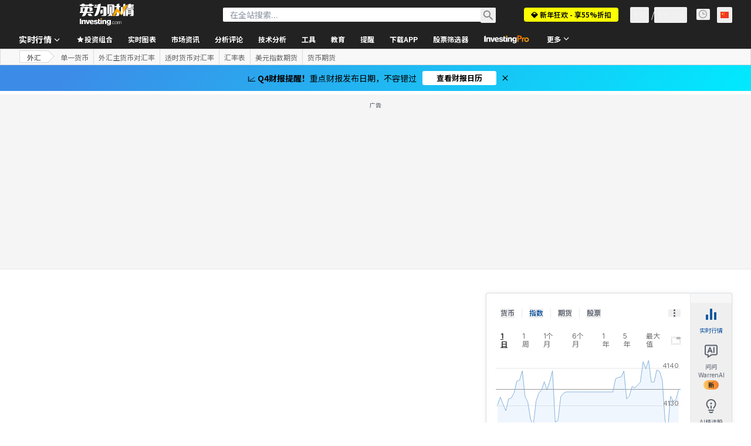

--- FILE ---
content_type: application/javascript
request_url: https://promos.investing.com/eu-a4flkt7l2b/z9gd/9a63d23b-49c1-4335-b698-e7f3ab10af6c/cn.investing.com/jsonp/z?cb=1769315293686&callback=__dgovsgknkniku9
body_size: 719
content:
__dgovsgknkniku9({"ts":1769315293864.0,"success":true,"rand":892556,"geo":{"region_code":"OH","metro_code":535,"ip":"3.17.62.145","longitude":-83.0061,"continent_name":"North America","continent_code":"NA","time_zone":"America/New_York","region_name":"Ohio","country_code":"US","latitude":39.9625,"city":"Columbus","zipcode":"43215","country_name":"United States"},"da":"bg*br*al|Apple%bt*bm*bs*cb*bu*dl$0^j~m|131.0.0.0%v~d~f~primarySoftwareType|Robot%s~r~dg*e~b~dq*z|Blink%cn*ds*ba*ch*cc*n|Chrome%t~bl*ac~aa~g~y|macOS%ce*ah~bq*bd~dd*cq$0^cl*df*bp*ad|Desktop%bh*c~dc*dn*bi*ae~ci*cx*p~bk*de*bc*i~h|10.15.7%cd*w~cu*ck*l~u~partialIdentification*af~bz*db*ab*q~a*cp$0^dh*k|Apple%cr*ag|-"});